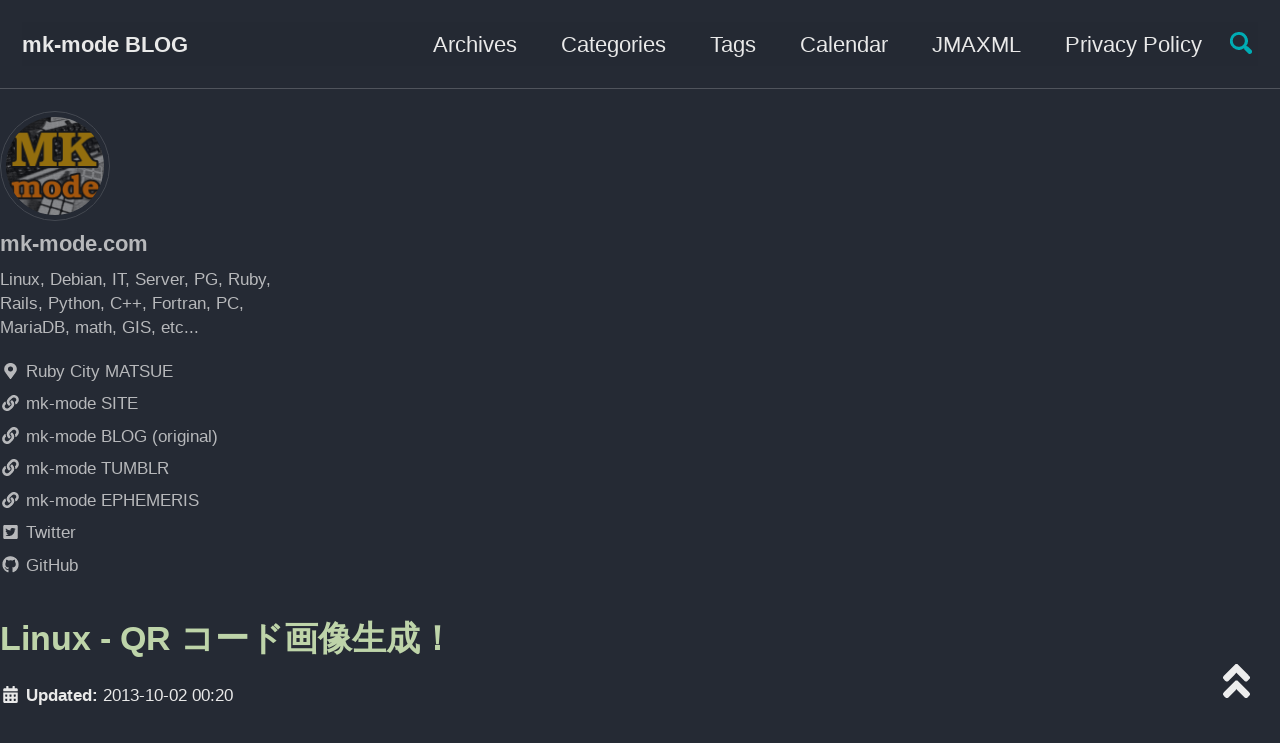

--- FILE ---
content_type: text/html; charset=utf-8
request_url: https://komasaru.github.io/2013/10/02/linux-generate-qrcode-image/
body_size: 7303
content:
<!doctype html>
<!--
  Minimal Mistakes Jekyll Theme 4.15.1 by Michael Rose
  Copyright 2013-2019 Michael Rose - mademistakes.com | @mmistakes
  Free for personal and commercial use under the MIT license
  https://github.com/mmistakes/minimal-mistakes/blob/master/LICENSE
-->
<html lang="ja" class="no-js">
  <head>
    <meta charset="utf-8">

<!-- begin _includes/seo.html --><title>Linux - QR コード画像生成！ - mk-mode BLOG</title>
<meta name="description" content="先日、Linux のコマンドラインからのバーコード画像（一次元）を生成してみました。  Linux - バーコード画像生成！当然、一次元のバーコード画像を生成したら次に二次元バーコードの QR コード画像も生成してみたくなります。以下、Linux のコマンドラインから QR コード画像を生成する方法についての備忘録です。">



<meta property="og:type" content="article">
<meta property="og:locale" content="ja_JP">
<meta property="og:site_name" content="mk-mode BLOG">
<meta property="og:title" content="Linux - QR コード画像生成！">
<meta property="og:url" content="https://komasaru.github.io/2013/10/02/linux-generate-qrcode-image/">


  <meta property="og:description" content="先日、Linux のコマンドラインからのバーコード画像（一次元）を生成してみました。  Linux - バーコード画像生成！当然、一次元のバーコード画像を生成したら次に二次元バーコードの QR コード画像も生成してみたくなります。以下、Linux のコマンドラインから QR コード画像を生成する方法についての備忘録です。">



  <meta property="og:image" content="https://www.mk-mode.com/blog/assets/images/about_me.png">



  <meta name="twitter:site" content="@rsm_mzk">
  <meta name="twitter:title" content="Linux - QR コード画像生成！">
  <meta name="twitter:description" content="先日、Linux のコマンドラインからのバーコード画像（一次元）を生成してみました。  Linux - バーコード画像生成！当然、一次元のバーコード画像を生成したら次に二次元バーコードの QR コード画像も生成してみたくなります。以下、Linux のコマンドラインから QR コード画像を生成する方法についての備忘録です。">
  <meta name="twitter:url" content="https://komasaru.github.io/2013/10/02/linux-generate-qrcode-image/">

  
    <meta name="twitter:card" content="summary">
    
      <meta name="twitter:image" content="https://www.mk-mode.com/blog/assets/images/about_me.png">
    
  

  



  <meta property="article:published_time" content="2013-10-02T00:20:00+09:00">





  

  


<link rel="canonical" href="https://komasaru.github.io/2013/10/02/linux-generate-qrcode-image/">





  <script type="application/ld+json">
    {
      "@context": "https://schema.org",
      "@type": "Organization",
      "url": "https://komasaru.github.io",
      "logo": "https://www.mk-mode.com/blog/assets/images/about_me.png"
    }
  </script>



  <script type="application/ld+json">
    {
      "@context": "https://schema.org",
      "@type": "Person",
      "name": "mk-mode.com",
      "url": "https://komasaru.github.io",
      "sameAs": null
    }
  </script>



  <meta name="google-site-verification" content="0kSwKhNo71fC7OeEFLllD3S11F8Pa-z_OqsBTSFxXAk" />





<!-- end _includes/seo.html -->


<link href="https://www.mk-mode.com/blog/atom.xml" type="application/atom+xml" rel="alternate" title="mk-mode BLOG Feed">

<!-- https://t.co/dKP3o1e -->
<meta name="viewport" content="width=device-width, initial-scale=1.0">

<script>
  document.documentElement.className = document.documentElement.className.replace(/\bno-js\b/g, '') + ' js ';
</script>

<!-- For all browsers -->
<link rel="stylesheet" href="/assets/css/main.css">

<!--[if IE ]>
  <style>
    /* old IE unsupported flexbox fixes */
    .greedy-nav .site-title {
      padding-right: 3em;
    }
    .greedy-nav button {
      position: absolute;
      top: 0;
      right: 0;
      height: 100%;
    }
  </style>
<![endif]-->


  
    
    <script defer src="https://cdn.mathjax.org/mathjax/latest/MathJax.js?config=TeX-AMS-MML_HTMLorMML"></script>
  


    <!-- start custom head snippets -->

<meta http-equiv="x-dns-prefetch-control" content="on">
<link rel="dns-prefetch" href="//pagead2.googlesyndication.com" />
<link rel="dns-prefetch" href="//googleads.g.doubleclick.net" />
<link rel="dns-prefetch" href="//tpc.googlesyndication.com" />
<link rel="dns-prefetch" href="//cm.g.doubleclick.net" />
<link rel="dns-prefetch" href="//www.gstatic.com" />
<link rel="dns-prefetch" href="//fonts.gstatic.com" />
<link rel='dns-prefetch' href='//use.fontawesome.com' />
<link rel="dns-prefetch" href="//twitter.com" />
<link rel="dns-prefetch" href="//www.facebook.com" />

<link rel="icon" href="/assets/images/favicon.ico">
<script type="text/javascript">
  var _gaq = _gaq || [];
  _gaq.push(['_setAccount', 'UA-18154748-1']);
  
  _gaq.push(['_trackPageview']);

  (function() {
    var ga = document.createElement('script'); ga.type = 'text/javascript'; ga.async = true;
    ga.src = ('https:' == document.location.protocol ? 'https://ssl' : 'http://www') + '.google-analytics.com/ga.js';
    var s = document.getElementsByTagName('script')[0]; s.parentNode.insertBefore(ga, s);
  })();
</script>
  <script async src="//pagead2.googlesyndication.com/pagead/js/adsbygoogle.js"></script>
  <script>
    (adsbygoogle = window.adsbygoogle || []).push({
      google_ad_client: "ca-pub-7320193476057758",
      enable_page_level_ads: true
    });
  </script>


<!-- end custom head snippets -->

  </head>

  <body class="layout--single wide">

    <!--[if lt IE 9]>
<div class="notice--danger align-center" style="margin: 0;">You are using an <strong>outdated</strong> browser. Please <a href="https://browsehappy.com/">upgrade your browser</a> to improve your experience.</div>
<![endif]-->

    

<div class="masthead">
  <div class="masthead__inner-wrap">
    <div class="masthead__menu">
      <nav id="site-nav" class="greedy-nav">
        
        <a class="site-title" href="/">mk-mode BLOG</a>
        <ul class="visible-links"><li class="masthead__menu-item">
              <a href="/year-archive/" >Archives</a>
            </li><li class="masthead__menu-item">
              <a href="/categories/" >Categories</a>
            </li><li class="masthead__menu-item">
              <a href="/tags/" >Tags</a>
            </li><li class="masthead__menu-item">
              <a href="https://www.mk-mode.com/rails/calendar/calendar" >Calendar</a>
            </li><li class="masthead__menu-item">
              <a href="https://www.mk-mode.com/rails/jmaxml" >JMAXML</a>
            </li><li class="masthead__menu-item">
              <a href="/privacy.html" >Privacy Policy</a>
            </li></ul>
        
        <button class="search__toggle" type="button">
          <span class="visually-hidden">Toggle search</span>
          <svg class="icon" width="16" height="16" xmlns="http://www.w3.org/2000/svg" viewBox="0 0 15.99 16">
            <path d="M15.5,13.12L13.19,10.8a1.69,1.69,0,0,0-1.28-.55l-0.06-.06A6.5,6.5,0,0,0,5.77,0,6.5,6.5,0,0,0,2.46,11.59a6.47,6.47,0,0,0,7.74.26l0.05,0.05a1.65,1.65,0,0,0,.5,1.24l2.38,2.38A1.68,1.68,0,0,0,15.5,13.12ZM6.4,2A4.41,4.41,0,1,1,2,6.4,4.43,4.43,0,0,1,6.4,2Z" transform="translate(-.01)"></path>
          </svg>
        </button>
        
        <button class="greedy-nav__toggle hidden" type="button">
          <span class="visually-hidden">Toggle menu</span>
          <div class="navicon"></div>
        </button>
        <ul class="hidden-links hidden"></ul>
      </nav>
    </div>
  </div>
</div>


    <div class="initial-content">
      



<div id="main" role="main">
  
  <div class="sidebar sticky">
  


<div itemscope itemtype="https://schema.org/Person">

  
    <div class="author__avatar">
      

      
        <img src="/assets/images/about_me.png" alt="mk-mode.com" itemprop="image">
      
    </div>
  

  <div class="author__content">
    
      <h3 class="author__name" itemprop="name">mk-mode.com</h3>
    
    
      <p class="author__bio" itemprop="description">
        Linux, Debian, IT, Server, PG, Ruby, Rails, Python, C++, Fortran, PC, MariaDB, math, GIS, etc...
      </p>
    
  </div>

  <div class="author__urls-wrapper">
    <button class="btn btn--inverse">Follow</button>
    <ul class="author__urls social-icons">
      
        <li itemprop="homeLocation" itemscope itemtype="https://schema.org/Place">
          <i class="fas fa-fw fa-map-marker-alt" aria-hidden="true"></i> <span itemprop="name">Ruby City MATSUE</span>
        </li>
      

      
        
          
        
          
            <li><a href="https://www.mk-mode.com" rel="nofollow noopener noreferrer"><i class="fas fa-fw fa-link" aria-hidden="true"></i> mk-mode SITE</a></li>
          
        
          
            <li><a href="https://www.mk-mode.com/blog" rel="nofollow noopener noreferrer"><i class="fas fa-fw fa-link" aria-hidden="true"></i> mk-mode BLOG (original)</a></li>
          
        
          
            <li><a href="https://mk-mode.tumblr.com" rel="nofollow noopener noreferrer"><i class="fas fa-fw fa-link" aria-hidden="true"></i> mk-mode TUMBLR</a></li>
          
        
          
            <li><a href="https://mk-ephemeris.tumblr.com" rel="nofollow noopener noreferrer"><i class="fas fa-fw fa-link" aria-hidden="true"></i> mk-mode EPHEMERIS</a></li>
          
        
          
            <li><a href="https://twitter.com/rsm_mzk" rel="nofollow noopener noreferrer"><i class="fab fa-fw fa-twitter-square" aria-hidden="true"></i> Twitter</a></li>
          
        
          
        
          
            <li><a href="https://github.com/komasaru" rel="nofollow noopener noreferrer"><i class="fab fa-fw fa-github" aria-hidden="true"></i> GitHub</a></li>
          
        
          
        
      

      

      

      

      

      

      

      

      

      

      

      

      

      

      

      

      

      

      

      

      

      

      

      

      

      

      <!--
  <li>
    <a href="http://link-to-whatever-social-network.com/user/" itemprop="sameAs" rel="nofollow noopener noreferrer">
      <i class="fas fa-fw" aria-hidden="true"></i> Custom Social Profile Link
    </a>
  </li>
-->
    </ul>
  </div>
</div>

  
  </div>


  <article class="page" itemscope itemtype="https://schema.org/CreativeWork">
    <meta itemprop="headline" content="Linux - QR コード画像生成！">
    <meta itemprop="description" content="先日、Linux のコマンドラインからのバーコード画像（一次元）を生成してみました。  Linux - バーコード画像生成！当然、一次元のバーコード画像を生成したら次に二次元バーコードの QR コード画像も生成してみたくなります。以下、Linux のコマンドラインから QR コード画像を生成する方法についての備忘録です。">
    <meta itemprop="datePublished" content="October 02, 2013">
    

    <div class="page__inner-wrap">
      
        <header>
          <!-- div id="google-ad-1"></div -->
          <h1 id="page-title" class="page__title" itemprop="headline">Linux - QR コード画像生成！
</h1>
          
          
            
            <p class="page__date"><small><strong><i class="fas fa-fw fa-calendar-alt" aria-hidden="true"></i> Updated:</strong> <time datetime="2013-10-02T00:20:00+09:00">2013-10-02 00:20</time></small></p>
          
        </header>
      
      <div id="google-ad-2"></div>
      <br />

      <section class="page__content" itemprop="text">
        
        <p>先日、Linux のコマンドラインからのバーコード画像（一次元）を生成してみました。</p>

<ul>
  <li><a href="/2013/09/29/linux-generate-barcode-image" title="Linux - バーコード画像生成！">Linux - バーコード画像生成！</a></li>
</ul>

<p>当然、一次元のバーコード画像を生成したら次に二次元バーコードの QR コード画像も生成してみたくなります。</p>

<p>以下、Linux のコマンドラインから QR コード画像を生成する方法についての備忘録です。</p>

<!--more-->

<h4 id="0-前提条件">0. 前提条件</h4>

<ul>
  <li>Linux Mint 14 (64bit) での作業を想定。</li>
  <li>今回は、qrencode(QR Code encoder into PNG image) というパッケージを使用してインストールする。</li>
  <li>Mac の QREncoder とは別物であるので注意。</li>
</ul>

<h4 id="1-パッケージインストール">1. パッケージインストール</h4>

<p>パッケージからのインストールなので <code class="language-plaintext highlighter-rouge">apt-get install qrencode</code> でインストールするか、Synaptic パッケージマネージャでインストールする。</p>

<h4 id="2-インストール確認">2. インストール確認</h4>

<p>qrencode がインストールされたか、バージョンを表示して確認してみる。</p>

<div class="language-bash highlighter-rouge"><div class="highlight"><pre class="highlight"><code><span class="nv">$ </span>qrencode <span class="nt">--version</span>
qrencode version 3.3.0
Copyright <span class="o">(</span>C<span class="o">)</span> 2006-2012 Kentaro Fukuchi
</code></pre></div></div>

<h4 id="3-qr-コード画像生成">3. QR コード画像生成</h4>

<p><code class="language-plaintext highlighter-rouge">--help</code> オプションで、使用方法やどのようなオプションが存在するのか確認できる。</p>

<p>単純にバーコード画像（PNG 画像）を生成するなら、以下のようにすればよい。</p>

<div class="language-bash highlighter-rouge"><div class="highlight"><pre class="highlight"><code><span class="nv">$ </span>qrencode <span class="nt">-o</span> qrcode_1.png http://www.mk-mode.com/octopress/
</code></pre></div></div>

<p><img src="/images/2013/10/02/qrcode_1.png" alt="qrcode_1" title="QRコード１" /></p>

<p>デフォルトでは、１つのドットが 3px となっているが、<code class="language-plaintext highlighter-rouge">-s</code> オプションで変更可能である。</p>

<div class="language-bash highlighter-rouge"><div class="highlight"><pre class="highlight"><code><span class="nv">$ </span>qrencode <span class="nt">-o</span> qrcode_2.png <span class="nt">-s</span> 5 http://www.mk-mode.com/octopress/
</code></pre></div></div>

<p><img src="/images/2013/10/02/qrcode_2.png" alt="qrcode_2" title="QRコード２" /></p>

<p>QR コードは、一部が読み取り不能でも訂正できるような規格になっていて、「誤り訂正レベル」で復元可能率を指定できる。qrencode はデフォルトでは「レベルＬ（約 7% 復元可能）」となっているが、<code class="language-plaintext highlighter-rouge">-l</code> オプションで変更可能である。（値は <code class="language-plaintext highlighter-rouge">L</code> or <code class="language-plaintext highlighter-rouge">M</code> or <code class="language-plaintext highlighter-rouge">Q</code> or <code class="language-plaintext highlighter-rouge">H</code>）</p>

<div class="language-bash highlighter-rouge"><div class="highlight"><pre class="highlight"><code><span class="nv">$ </span>qrencode <span class="nt">-o</span> qrcode_3.png <span class="nt">-s</span> 5 <span class="nt">-l</span> H http://www.mk-mode.com/octopress/
</code></pre></div></div>

<p><img src="/images/2013/10/02/qrcode_3.png" alt="qrcode_3" title="QRコード３" /></p>

<p>デフォルトでは、PNG 形式の画像が生成されるが、<code class="language-plaintext highlighter-rouge">-t</code> オプションで EPS, ANSI, ANSI256, ASCII 形式の画像が生成されるようにすることも可能である。</p>

<div class="language-bash highlighter-rouge"><div class="highlight"><pre class="highlight"><code><span class="nv">$ </span>qrencode <span class="nt">-o</span> qrcode_4.eps <span class="nt">-t</span> EPS http://www.mk-mode.com/octopress/
</code></pre></div></div>

<h4 id="4-バーコード読み取りテスト">4. バーコード読み取りテスト</h4>

<p>生成された QR コードが正しいか、正しく読み取れるか、読み取り装置（もちろん、携帯端末搭載のものでも可）で実際に読み取ってみるとよい。正常に読み取れるはずである。</p>

<hr />

<p>これで、GNU Barcode で不可能だった QR コード生成もできるようになりました。</p>

<p>以上。</p>


        
      </section>

      <footer class="page__meta">
        
        
  


  
  
  

  <p class="page__taxonomy">
    <strong><i class="fas fa-fw fa-tags" aria-hidden="true"></i> Tags: </strong>
    <span itemprop="keywords">
    
      
      
      <a href="/tags/linux" class="page__taxonomy-item" rel="tag">Linux</a>
    
    </span>
  </p>




  


  
  
  

  <p class="page__taxonomy">
    <strong><i class="fas fa-fw fa-folder-open" aria-hidden="true"></i> Categories: </strong>
    <span itemprop="keywords">
    
      
      
      <a href="/categories/pc-tips" class="page__taxonomy-item" rel="tag">PC_Tips</a>
    
    </span>
  </p>


        
          
          <p class="page__date"><strong><i class="fas fa-fw fa-calendar-alt" aria-hidden="true"></i> Updated:</strong> <time datetime="2013-10-02T00:20:00+09:00">2013-10-02 00:20</time></p>
        
        <br />
      </footer>
      <div id="google-ad-3"></div>
      <br />
      <br />
      <br />
      <br />

      <section class="page__share">
  

  <a href="https://twitter.com/intent/tweet?via=rsm_mzk&text=Linux+-+QR+%E3%82%B3%E3%83%BC%E3%83%89%E7%94%BB%E5%83%8F%E7%94%9F%E6%88%90%EF%BC%81%20https%3A%2F%2Fkomasaru.github.io%2F2013%2F10%2F02%2Flinux-generate-qrcode-image%2F" class="btn btn--twitter" onclick="window.open(this.href, 'window', 'left=20,top=20,width=500,height=500,toolbar=1,resizable=0'); return false;" title="Share on Twitter"><i class="fab fa-fw fa-twitter" aria-hidden="true"></i><span> Twitter</span></a>

  <a href="https://www.facebook.com/sharer/sharer.php?u=https%3A%2F%2Fkomasaru.github.io%2F2013%2F10%2F02%2Flinux-generate-qrcode-image%2F" class="btn btn--facebook" onclick="window.open(this.href, 'window', 'left=20,top=20,width=500,height=500,toolbar=1,resizable=0'); return false;" title="Share on Facebook"><i class="fab fa-fw fa-facebook" aria-hidden="true"></i><span> Facebook</span></a>

  

  <a href="https://www.tumblr.com/share" class="btn btn--tumblr" onclick="window.open(this.href, 'window', 'left=20,top=20,width=500,height=500,toolbar=1,resizable=0'); return false;" title="Share on Tumblr"><i class="fab fa-fw fa-tumblr" aria-hidden="true"></i><span> Tumblr</span></a><script id="tumblr-js" async src="https://assets.tumblr.com/share-button.js"></script>

  <a href="https://www.linkedin.com/shareArticle?mini=true&url=https%3A%2F%2Fkomasaru.github.io%2F2013%2F10%2F02%2Flinux-generate-qrcode-image%2F" class="btn btn--linkedin" onclick="window.open(this.href, 'window', 'left=20,top=20,width=500,height=500,toolbar=1,resizable=0'); return false;" title="Share on LinkedIn"><i class="fab fa-fw fa-linkedin" aria-hidden="true"></i><span> LinkedIn</span></a>
</section>


      <section>
        &nbsp;
        <h4>Sponsored Link</h4>
        <div id="rakuten-ad"></div>
        <div id="amazon-ad-1"></div>
      </section>
      &nbsp;
      
  <nav class="pagination">
    
      <a href="/2013/10/01/blog-access/" class="pagination--pager" title="2013年9月 - OS・ブラウザ別アクセス状況！【自動集計】
">Previous</a>
    
    
      <a href="/2013/10/04/ruby-twitter-streaming-api-by-tweetstream/" class="pagination--pager" title="Ruby - tweetstream で Twitter Streaming API を利用！
">Next</a>
    
  </nav>

    </div>

    
      <div class="page__comments">
  
  
      <h4 class="page__comments-title">Comments</h4>
      <section id="disqus_thread"></section>
    
</div>

    
  </article>

  
  
    <div class="page__related">
      <div id="google-ad-4"></div>
      <h4 class="page__related-title">You May Also Enjoy</h4>
      <div class="grid__wrapper">
        
          



<div class="grid__item">
  <article class="archive__item" itemscope itemtype="https://schema.org/CreativeWork">
    
    <h3 class="archive__item-title" itemprop="headline">
      
        <a href="/2025/11/13/debian-13-samba-installation/" rel="permalink">Debian 13 (trixie) - Windows ファイルサーバ Samba 構築！
</a>
        &nbsp;<small>(2025-11-13)</small>
    </h3>
    
    <p class="archive__item-excerpt" itemprop="description">Debian GNU/Linux 13 (trixie) に Windows 用ファイルサーバ Samba を構築する方法についての記録です。

以前古いバージョンでの作業時に残していた記録を参考に作業を行い、今回更新した作業記録を貼付する形式の内容となっています。
（当然ながら、興味がなければスルーしてください）

</p>
  </article>
</div>

        
          



<div class="grid__item">
  <article class="archive__item" itemscope itemtype="https://schema.org/CreativeWork">
    
    <h3 class="archive__item-title" itemprop="headline">
      
        <a href="/2025/11/12/debian-13-nfs-port-fixing/" rel="permalink">Debian 13 (trixie) - NFS サーバのポート固定！
</a>
        &nbsp;<small>(2025-11-12)</small>
    </h3>
    
    <p class="archive__item-excerpt" itemprop="description">Debian GNU/Linux 13 (trixie) に NFS サーバで使用するポートを固定化する方法についての記録です。

以前古いバージョンでの作業時に残していた記録を参考に作業を行い、今回更新した作業記録を貼付する形式の内容となっています。
（当然ながら、興味がなければスルーしてください）

</p>
  </article>
</div>

        
          



<div class="grid__item">
  <article class="archive__item" itemscope itemtype="https://schema.org/CreativeWork">
    
    <h3 class="archive__item-title" itemprop="headline">
      
        <a href="/2025/11/11/debian-13-nfs-installation/" rel="permalink">Debian 13 (trixie) - NFS サーバ構築！
</a>
        &nbsp;<small>(2025-11-11)</small>
    </h3>
    
    <p class="archive__item-excerpt" itemprop="description">Debian GNU/Linux 13 (trixie) に NFS サーバを構築する方法についての記録です。

以前古いバージョンでの作業時に残していた記録を参考に作業を行い、今回更新した作業記録を貼付する形式の内容となっています。
（当然ながら、興味がなければスルーしてください）

</p>
  </article>
</div>

        
          



<div class="grid__item">
  <article class="archive__item" itemscope itemtype="https://schema.org/CreativeWork">
    
    <h3 class="archive__item-title" itemprop="headline">
      
        <a href="/2025/11/10/debian-13-ftp-installation/" rel="permalink">Debian 13 trixiebookworm) - FTP サーバ構築！
</a>
        &nbsp;<small>(2025-11-10)</small>
    </h3>
    
    <p class="archive__item-excerpt" itemprop="description">Debian GNU/Linux 13 (trixie) に FTP サーバを構築する方法についての記録です。

以前古いバージョンでの作業時に残していた記録を参考に作業を行い、今回更新した作業記録を貼付する形式の内容となっています。
（当然ながら、興味がなければスルーしてください）

</p>
  </article>
</div>

        
      </div>
      <!-- &nbsp;
      <div id="amazon-wd"></div -->
    </div>
  
  
</div>

    </div>

    
      <div class="search-content">
        <div class="search-content__inner-wrap"><form onsubmit="return googleCustomSearchExecute();" id="cse-search-box-form-id">
    <input type="text" id="cse-search-input-box-id" class="search-input" tabindex="-1" placeholder="Enter your search term..." />
    </form>
    <div id="results" class="results">
        <gcse:searchresults-only></gcse:searchresults-only>    
    </div></div>

      </div>
    

    <div class="page__footer">
      <footer>
        <!-- start custom footer snippets -->
<div id="qr"><img src="/assets/images/qr.png" alt="mk-mode BLOG"></div>
<div id="google-ad-5"></div>
<div class="page__footer-etc">
  <strong>ブログ開設日</strong> <tt>2009-01-05</tt><br />
  <strong>サーバ連続稼働時間</strong> <tt id="uptime">Loading...</tt><br />
  <strong>Page View</strong><br />
  &emsp;合計 <tt id="pv-total">Loading...</tt><br />
  &emsp;今日 <tt id="pv-today">Loading...</tt><br />
  &emsp;昨日 <tt id="pv-yesterday">Loading...</tt><br />
  <small>※<a href="/privacy.html" title="「プライバシーポリシー」ページへ">プライバシーポリシー</a></small>
</div>
<p id="page-top">
  <a href="#">
    <i class="fa fa-angle-double-up fa-2x" aria-hidden="true"></i>
  </a>
</p>
<!-- end custom footer snippets -->

        <div class="page__footer-follow">
  <ul class="social-icons">
    

    
      
        
          <li><a href="https://twitter.com/rsm_mzk" rel="nofollow noopener noreferrer"><i class="fab fa-fw fa-twitter-square" aria-hidden="true"></i> Twitter</a></li>
        
      
        
      
        
          <li><a href="https://github.com/komasaru" rel="nofollow noopener noreferrer"><i class="fab fa-fw fa-github" aria-hidden="true"></i> GitHub</a></li>
        
      
        
      
        
      
        
      
    

    <li><a href="https://www.mk-mode.com/blog/atom.xml"><i class="fas fa-fw fa-rss-square" aria-hidden="true"></i> Feed</a></li>
  </ul>
</div>

<div class="page__footer-copyright">&copy; 2025 mk-mode.com. Powered by <a href="https://jekyllrb.com" rel="nofollow">Jekyll</a> &amp; <a href="https://mademistakes.com/work/minimal-mistakes-jekyll-theme/" rel="nofollow">Minimal Mistakes</a>.</div>

      </footer>
    </div>

    
  <script defer src="/assets/js/main.min.js"></script>
  <script defer src="https://use.fontawesome.com/releases/v5.6.0/js/all.js" integrity="sha384-z9ZOvGHHo21RqN5De4rfJMoAxYpaVoiYhuJXPyVmSs8yn20IE3PmBM534CffwSJI" crossorigin="anonymous"></script>
  <script defer src="/assets/js/my_custom.js"></script>


<script>
  (function () {
    var cx = 'partner-pub-7320193476057758:6328726109';
    var gcse = document.createElement('script');
    gcse.type = 'text/javascript';
    gcse.async = true;
    gcse.src = 'https://cse.google.com/cse.js?cx=' + cx;
    var s = document.getElementsByTagName('script')[0];
    s.parentNode.insertBefore(gcse, s);
  })();

  function googleCustomSearchExecute() {
    var input = document.getElementById('cse-search-input-box-id');
    var element = google.search.cse.element.getElement('searchresults-only0');
    if (input.value == '') {
      element.clearAllResults();
    } else {
      element.execute(input.value);
    }
    return false;
  }

  
</script>




  <script type="text/javascript">
  var _gaq = _gaq || [];
  _gaq.push(['_setAccount', 'UA-18154748-1']);
  
  _gaq.push(['_trackPageview']);

  (function() {
    var ga = document.createElement('script'); ga.type = 'text/javascript'; ga.async = true;
    ga.src = ('https:' == document.location.protocol ? 'https://ssl' : 'http://www') + '.google-analytics.com/ga.js';
    var s = document.getElementsByTagName('script')[0]; s.parentNode.insertBefore(ga, s);
  })();
</script>





    
  <script>
    var disqus_config = function () {
      this.page.url = "https://komasaru.github.io/2013/10/02/linux-generate-qrcode-image/";  // Replace PAGE_URL with your page's canonical URL variable
      this.page.identifier = "/2013/10/02/linux-generate-qrcode-image"; // Replace PAGE_IDENTIFIER with your page's unique identifier variable
    };
    (function() { // DON'T EDIT BELOW THIS LINE
      var d = document, s = d.createElement('script');
      s.src = 'https://mkmodeblog.disqus.com/embed.js';
      s.setAttribute('data-timestamp', +new Date());
      (d.head || d.body).appendChild(s);
    })();
  </script>
<noscript>Please enable JavaScript to view the <a href="https://disqus.com/?ref_noscript">comments powered by Disqus.</a></noscript>


  



  </body>
</html>


--- FILE ---
content_type: text/html; charset=utf-8
request_url: https://www.google.com/recaptcha/api2/aframe
body_size: 114
content:
<!DOCTYPE HTML><html><head><meta http-equiv="content-type" content="text/html; charset=UTF-8"></head><body><script nonce="nOLBrugC9qhFl3fSRC3KvA">/** Anti-fraud and anti-abuse applications only. See google.com/recaptcha */ try{var clients={'sodar':'https://pagead2.googlesyndication.com/pagead/sodar?'};window.addEventListener("message",function(a){try{if(a.source===window.parent){var b=JSON.parse(a.data);var c=clients[b['id']];if(c){var d=document.createElement('img');d.src=c+b['params']+'&rc='+(localStorage.getItem("rc::a")?sessionStorage.getItem("rc::b"):"");window.document.body.appendChild(d);sessionStorage.setItem("rc::e",parseInt(sessionStorage.getItem("rc::e")||0)+1);localStorage.setItem("rc::h",'1768848808167');}}}catch(b){}});window.parent.postMessage("_grecaptcha_ready", "*");}catch(b){}</script></body></html>